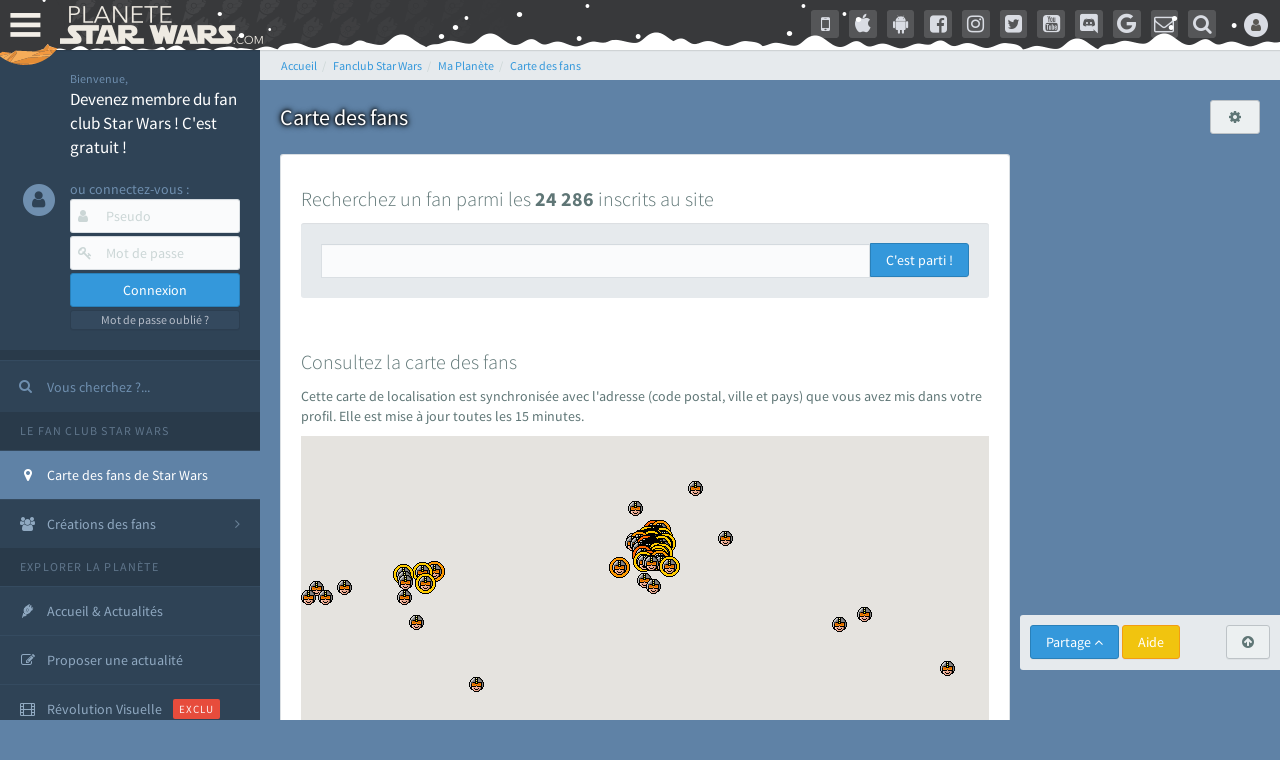

--- FILE ---
content_type: text/html; charset=utf-8
request_url: https://www.google.com/recaptcha/api2/aframe
body_size: 266
content:
<!DOCTYPE HTML><html><head><meta http-equiv="content-type" content="text/html; charset=UTF-8"></head><body><script nonce="9CDNMLapDIsSbT1izEA8pw">/** Anti-fraud and anti-abuse applications only. See google.com/recaptcha */ try{var clients={'sodar':'https://pagead2.googlesyndication.com/pagead/sodar?'};window.addEventListener("message",function(a){try{if(a.source===window.parent){var b=JSON.parse(a.data);var c=clients[b['id']];if(c){var d=document.createElement('img');d.src=c+b['params']+'&rc='+(localStorage.getItem("rc::a")?sessionStorage.getItem("rc::b"):"");window.document.body.appendChild(d);sessionStorage.setItem("rc::e",parseInt(sessionStorage.getItem("rc::e")||0)+1);localStorage.setItem("rc::h",'1768976068313');}}}catch(b){}});window.parent.postMessage("_grecaptcha_ready", "*");}catch(b){}</script></body></html>

--- FILE ---
content_type: application/javascript
request_url: https://cdn-lib.planete-starwars.com/assets/pswminify/pswtypeahead-26012107.js
body_size: 2163
content:
$(document).ready(function(){var substringMatcher=function(strs){return function findMatches(q,cb){var matches,substrRegex;matches=[];substrRegex=new RegExp(q,'i');$.each(strs,function(i,str){if(substrRegex.test(str)){matches.push({value:str})}});cb(matches)}};var mainsearchquery=["han solo","empire contre attaque","disney","r2 d2","lego","retour du jedi","anakinweb","dark vador","clone wars","luke","jeux","george lucas","rogue one","attaque des clones","jouets","menace fantome","exposition","evenements","leia","anakin skywalker","les derniers jedi","revanche des sith","nouvel espoir","kylo ren","bb 8","c3po","star wars","jedi","star","anakin","reveil de la force","rt tt quot nvopzp and 1 1 or","wars","1 nvopzp and 1 1 or","figurine","le reveil de la force","sith","fan made","episode 6","episode 7","pr logie","Top 3 des personnages les plus fort","episode 2","roman","gt lt img src z onerror alert 1 gt","mod liste","ch tar wars fg5cks2hmi5q jsp","episode 4","rebel","p a a a re quot nvopzp and 1 1 or","episode 1","bad patch","c cit personnage quot","episode 3","jeu vid o quot","je suis ton p re","pop star wars","plan te jubillar","lt img src z onerror alert 1 gt","episode 5","fm whatsapp","v hicules","couverture","vi quot","jeu vid o 41f6b7y47cj5 nvopzp and 1 1 or nvopzp and 1 1 or","mod apk order by 1 mhph","git head","episode 9","rt tt quot","c cit personnage","jeu vid o 1 quot nvopzp and 1 1 or","episode 8","at act rlaktg","cht ar wars nvopzp and 1 1 or nvopzp and 1 1 or","star wars the old republic","at act order by 1 cvar","y wing btl b","1 4 fd p tower","qu rahn","bb 8 feed nvopzp and 1 1 or","le jdr d anakinweb","s paratistes","film","Dob et Del Moomo","OTT platform","the black series","gt lt a gt lt details open ontoggle confirm 1 gt","cal castis","al 1 quot","star wars 7","le livre de boba fett","p a a a re quot","star wa recap","ore quot","bd quot","han solo 942","at st nvopzp and 1 1 or","r2 d2 feed","star wars x","jeu vid o 41f6b7y47cj5 jsp","log quot","rt tt   quot","a k lemando","l re de la r publique","r2 d2 order by 1 pgjn","y wong","le mans","i know","ken lower","war of the bounty hunter","fan fiction","e wing","The wisper","les blogs","gt lt a gt lt img src z onerror alert 1 gt","la force est puissante","c cit personnage nvopzp and 1 1 or","une nouvelle haube","ge quot","cr ature for t","cr er compte fan","adi gallia","al and 2 3 8 6 8 and bn2f bn2f quot","s ries","gb whatsapp","nom de planete nvopzp and 1 1 or","g n ral draven","maz kanata","the star wars","pog soup","cb tt quot nvopzp and 1 1 or","jeu vid o 41f6b7y47cj5 jsp nvopzp and 1 1 or","amp 313 e ravageur nvopzp and 1 1 or nvopzp and 1 1 or","han solo 937","'nvOpzp; AND 1=1 OR","la genese des","Zak elle","at act order by 1 gtkw","r2 d2 order by 6 nvopzp and 1 1 or","arc alpha","mod apk order by 1 itrj","ch tar wars rlp7k","x wing","dark","1 4 fd p tower nvopzp and 1 1 or","jeu vid o 41f6b7y47cj5 nvopzp and 1 1 or","os favelas","r2 d2 order by 6","tie interceptor","battle","la force","port","jar jar bink","tr tt","fa mtoxo","gt lt a gt lt body onpageshow confirm 1 gt","ray palpatine","5 frere","la prison","obi wan bande annonce","han solobbFY7sEu","sorties","de star war","le r veil de la force","si ge de mandalore","arm clone","mos eisley","mr sith","c cit personnage wcgfyy","premier","solo","la qu te des jedi","r2 d2 order by 1 oreo","co te nvopzp and 1 1 or","jeu vid o 41f6b7y47cj5","ch tar wars quot","r2 d2 order by 1","gro nhfx42ptk6rk","mod nvopzp and 1 1 or","de l univers","bd 1c6f4rc2g7bb jsp","Dok ondar","ch tar wars","cra quot","la cabane d obi wan","l orage","r2 d2 order by 1 tvpa","m smiley","ben solo rey","nom de planete","age han solo pisode 4","han solo and 2 3 8 6 8 and wkvk wkvk","N 1 star","han solouSaC2MRV","lt h1 gt test lt h1 gt","la saga","ch tarwars","fa 1 quot","The mandalorian","at act order by 1 rqyn","celebration","star wars 1 quot","han solo 862","sous","at act h3hjvre6eo8s jsp nvopzp and 1 1 or","tim rose","bon cathan","lt img src z onerror alert 1 gt nvopzp and 1 1 or","r2 d2 order by 1 cqva","41 st elite nvopzp and 1 1 or","man alor","cr er un article","fan film","3 me soeur","rt tt nvopzp and 1 1 or nvopzp and 1 1 or","deux","les aventures","Plo koon","obi wan kenobi","des vessau","pre vizla","kotor","X wing jeu","mon pseudo","wat tambor","r sum star wars","rebels","dernier","figurine luc","fa tauzqkkxqzh1 jsp","l empire des t n bres nvopzp and 1 1 or","the acolyre","les d c rvel s","Livre Ben solo","nom de planete order by 9","r2 d2 order by 4614","dark ren","son sabre","cr er compte fan nvopzp and 1 1 or","force fx","S inscrir","fans","Tie stricte","mt mt nvopzp and 1 1 or","esp ce yoda nvopzp and 1 1 or","anakinweb and 2 3 8 6 8 and a1yy a1yy","the clone wars","remi","annonce","yoda","c cit personnage and 27 27","les archives","de star war nvopzp and 1 1 or","luc skywalker","lt img src 1 onerror amp x61 amp x6c amp x65 amp x72 amp x74 1 gt","la l gende des jedi","les clones","r2 d2 and 9762 9762 and","fa quot","cb tt quot","r2 d2 order by 1 dmre","tie defender","jeu star wars","t l charger"," rx24","amp 313 e ravageur nvopzp and 1 1 or","Mes option","Zed Orrelios","tie aggressor","uvell or","aq vetina","the star wars nvopzp and 1 1 or","une planete","pop r2 b1 nvopzp and 1 1 or","jek porkins","g chis","plan tes de rogue one","at act msnorc","CT 27 5555","lt img src z onerror alert 1 gt oylfau nvopzp and 1 1 or","Tie bombardier","the force unleashed","r2 d2 and 9762 9762 avsw","do quot","clone","mandalorian","ka dedus","bd wcu9o","seb 1995","nar hekka","youtube mp3","pr logie nvopzp and 1 1 or","a b c d e f g h i j k l m n o p q r s t u v w x y z nvopzp and 1 1 or nvopzp and 1 1 or nvopzp and 1 1 or","rt tt e7xvp1sf83fl","g n ration star wars","x wing 1 18","walker","ken rtrim","legacy","sly more",""];$('.PSWsearchHelp').typeahead({hint:!0,highlight:!0,minLength:1},{name:'mainsearchquery',displayKey:'value',source:substringMatcher(mainsearchquery)})})

--- FILE ---
content_type: text/xml
request_url: https://www.planete-starwars.com/services/fans/listdata.xml
body_size: 14724
content:
<?xml version="1.0" encoding="UTF-8"?>
<markers><marker lat="48.8799" lng="2.76584" count="5"><![CDATA[<b><a href='anakin-f2.html'>Anakin</a></b><br>77700 CHESSY France<br><br><b><a href='mouleu-f5839.html'>mouleu</a></b><br>77700 CHESSY France<br><br><b><a href='pswdroidtest24-f25340.html'>Pswdroidtest24</a></b><br>77700 CHESSY France<br><br><b><a href='pswdroidtest25-f25343.html'>Pswdroidtest25</a></b><br>77700 CHESSY France<br><br><b><a href='militaryjonh-f26222.html'>MilitaryJonh</a></b><br>77700 CHESSY France<br><br>]]></marker><marker lat="50.7178" lng="3.16149" count="1"><![CDATA[<b><a href='dark_binks-f47.html'>dark_binks</a></b><br>59200 TOURCOING France<br><br>]]></marker><marker lat="48.8549" lng="2.25533" count="4"><![CDATA[<b><a href='starseb-f79.html'>starseb</a></b><br>02200 SOISSONS FRANCE<br><br><b><a href='darthcrazy-f26449.html'>DarthCrazy</a></b><br>75016 PARIS France<br><br><b><a href='wwarteekxy-f26493.html'>WWArteekxy</a></b><br>75016 PARIS France<br><br><b><a href='jacen-f26786.html'>Jacen</a></b><br>75016 PARIS France<br><br>]]></marker><marker lat="43.6378" lng="3.91646" count="3"><![CDATA[<b><a href='waren-f129.html'>waren</a></b><br>34170 CASTELNAU LE LEZ France<br><br><b><a href='arcnull-f16965.html'>ArcNull</a></b><br>34170 France<br><br><b><a href='cadesolo-f18455.html'>cadesolo</a></b><br>34170 France<br><br>]]></marker><marker lat="43.7418" lng="1.37138" count="1"><![CDATA[<b><a href='jazzone-f417.html'>Jazzone</a></b><br>31790 ST JORY France<br><br>]]></marker><marker lat="43.2075" lng="0.0964869" count="1"><![CDATA[<b><a href='mace-f1326.html'>Mace</a></b><br>65430 SOUES France<br><br>]]></marker><marker lat="48.6718" lng="2.12505" count="1"><![CDATA[<b><a href='asmodeus-f1329.html'>Asmodeus</a></b><br>91400 GOMETZ LA VILLE France<br><br>]]></marker><marker lat="48.7157" lng="-3.98054" count="1"><![CDATA[<b><a href='test23-f1541.html'>test23</a></b><br>29680 ROSCOFF France<br><br>]]></marker><marker lat="43.3975" lng="1.90915" count="1"><![CDATA[<b><a href='tinou-f1613.html'>Tinou</a></b><br>00000 VIDE France<br><br>]]></marker><marker lat="50.7123" lng="3.83011" count="1"><![CDATA[<b><a href='padme111-f1680.html'>Padme111</a></b><br>7860 LESSINES Belgique<br><br>]]></marker><marker lat="48.8974" lng="2.25381" count="1"><![CDATA[<b><a href='kaarde-f1694.html'>Kaarde</a></b><br>92400 COURBEVOIE France<br><br>]]></marker><marker lat="43.2958" lng="-0.368567" count="4"><![CDATA[<b><a href='joruus29-f1749.html'>Joruus29</a></b><br>64000 PAU France<br><br><b><a href='007wars-f25531.html'>007wars</a></b><br>64400 PAU France<br><br><b><a href='nesleo-f25933.html'>NesLeo</a></b><br>64000 PAU France<br><br><b><a href='jhullen-f25872.html'>Jhullen</a></b><br>64000 PAU France<br><br>]]></marker><marker lat="44.8538" lng="0.483392" count="2"><![CDATA[<b><a href='marajade24-f2863.html'>marajade24</a></b><br>24100 BERGERAC France<br><br><b><a href='padawan24-f20257.html'>padawan24</a></b><br>24100 BERGERAC France<br><br>]]></marker><marker lat="-20.3706" lng="57.5611" count="2"><![CDATA[<b><a href='kardass-f3224.html'>Kardass</a></b><br>99999 CORUSCANT France<br><br><b><a href='paolohurley-f25395.html'>PaoloHurley</a></b><br>36006 08190 France<br><br>]]></marker><marker lat="45.9851" lng="4.75676" count="1"><![CDATA[<b><a href='obi-wan7-f3326.html'>OBI-WAN7</a></b><br>01480 JASSANS RIOTTIER France<br><br>]]></marker><marker lat="50.3568" lng="3.51243" count="1"><![CDATA[<b><a href='luke-ackabah-f3359.html'>luke-ackabah</a></b><br>59300 VALENCIENNES France<br><br>]]></marker><marker lat="50.652" lng="1.70117" count="1"><![CDATA[<b><a href='skarn-f3371.html'>Skarn</a></b><br>62830 CARLY France<br><br>]]></marker><marker lat="48.5668" lng="2.43444" count="3"><![CDATA[<b><a href='mon-mothma-f3372.html'>Mon-Mothma</a></b><br>91540 MENNECY France<br><br><b><a href='xin4rius-f22893.html'>Xin4rius</a></b><br>91540 MENNECY France<br><br><b><a href='skyscreed-f23309.html'>Skyscreed</a></b><br>91540 MENNECY France<br><br>]]></marker><marker lat="48.6242" lng="2.44588" count="2"><![CDATA[<b><a href='boba-fett7-f40.html'>boba.fett7</a></b><br>91000 EVRY France<br><br><b><a href='padmeia-f3408.html'>Padmeia</a></b><br>91000 EVRY France<br><br>]]></marker><marker lat="47.39" lng="0.688927" count="14"><![CDATA[<b><a href='remeyodi-f4968.html'>Remeyodi</a></b><br>37000 TOURS France<br><br><b><a href='justfree-f25311.html'>justfree</a></b><br>37200 TOURS France<br><br><b><a href='arisoyloduer-f25613.html'>ArisoyLoduer</a></b><br>37000 TOURS France<br><br><b><a href='arisoyloduns-f25616.html'>ARISOYLODUNS</a></b><br>37000 TOURS France<br><br><b><a href='francois-f25738.html'>Francois</a></b><br>37000 TOURS France<br><br><b><a href='yodam-f25895.html'>Yodam</a></b><br>37000 TOURS France<br><br><b><a href='ferrovipathe-f26752.html'>ferrovipathe</a></b><br>37000 TOURS France<br><br><b><a href='brasco-f26842.html'>Brasco</a></b><br>37000 TOURS France<br><br><b><a href='twoseul-f26863.html'>Twoseul</a></b><br>37000 TOURS France<br><br><b><a href='olivcj37-f27016.html'>Olivcj37</a></b><br>37000 TOURS France<br><br><b><a href='keryan-f27080.html'>keryan</a></b><br>37200 TOURS France<br><br><b><a href='paulmendez-f27151.html'>PaulMendez</a></b><br>37100 TOURS France<br><br><b><a href='keryan7-f27205.html'>keryan7</a></b><br>37200 TOURS France<br><br><b><a href='loicliam-f30179.html'>LoicLiam</a></b><br>34000 TOURS France<br><br>]]></marker><marker lat="43.0987" lng="5.82986" count="1"><![CDATA[<b><a href='sidiouspalpatin-f3753.html'>SidiousPalpatin</a></b><br>83140 SIX FOURS LES PLAGES France<br><br>]]></marker><marker lat="48.9138" lng="2.28805" count="1"><![CDATA[<b><a href='angesolo-f3977.html'>AngeSolo</a></b><br>92600 ASNIERES SUR SEINE France<br><br>]]></marker><marker lat="48.8567" lng="2.35146" count="98"><![CDATA[<b><a href='padme-antilles-f4013.html'>Padme.Antilles</a></b><br>69006 CANTINA DE MOS EISLEY Tatooine<br><br><b><a href='algerix_the_one-f17309.html'>Algerix_the_one</a></b><br>22000 LALA Gaule<br><br><b><a href='sylarh-f23146.html'>SYLARH</a></b><br>66606 KASHYYYK Cookiewookie<br><br><b><a href='anquietas-f23301.html'>Anquietas</a></b><br>57890 MOSESLEY Tattoine<br><br><b><a href='charleskaan-f23980.html'>Charleskaan</a></b><br>75000 PARIS France<br><br><b><a href='blackiyto-f25407.html'>blackiyto</a></b><br>16000 PARIS France<br><br><b><a href='tascant-f25540.html'>Tascant</a></b><br>7500 » PARIS France<br><br><b><a href='mathilde-f25541.html'>Mathilde</a></b><br>75 PARIS France<br><br><b><a href='ilana-f25547.html'>ilana</a></b><br>34220 PARIS France<br><br><b><a href='guiltyspark-f26198.html'>GuiltySpark</a></b><br>75 PARIS France<br><br><b><a href='zuri-f25588.html'>Zuri</a></b><br>75000 PARIS France<br><br><b><a href='zafirkalvin-f25617.html'>zafirkalvin</a></b><br>34080 PARIS France<br><br><b><a href='katychouli-f25621.html'>katychouli</a></b><br>13300 PARIS France<br><br><b><a href='cheetabahi1-f25690.html'>cheetabahi1</a></b><br>75000 PARIS France<br><br><b><a href='thismaniscrazy-f25736.html'>ThisManIsCrazy</a></b><br>73200 PARIS France<br><br><b><a href='cine-f25754.html'>cine</a></b><br>75000 PARIS France<br><br><b><a href='olivie05-f25778.html'>Olivie05</a></b><br>75001 PARIS France<br><br><b><a href='small_yoda-f25785.html'>Small_yoda</a></b><br>75001 PARIS France<br><br><b><a href='thomexgame-f25794.html'>ThomExGame</a></b><br>2418 PARIS France<br><br><b><a href='resistance-f25808.html'>resistance</a></b><br>4456 PARIS France<br><br><b><a href='resistans-f25817.html'>resistans</a></b><br>4456 PARIS France<br><br><b><a href='lodee42-f25833.html'>lodee42</a></b><br>75010 PARIS France<br><br><b><a href='yveguitare-f25892.html'>Yveguitare</a></b><br>52000 PARIS France<br><br><b><a href='starwarsnews-f25962.html'>StarWarsNews</a></b><br>7500 PARI France<br><br><b><a href='eeridani-f26054.html'>eEridani</a></b><br>75010 PARIS France<br><br><b><a href='lemageobscur-f26114.html'>Lemageobscur</a></b><br>75003 PARIS France<br><br><b><a href='jimmy_b-f26143.html'>Jimmy_b</a></b><br>75001 PARIS France<br><br><b><a href='wampa13-f26446.html'>Wampa13</a></b><br>75 PARIS France<br><br><b><a href='ronnielopez-f30130.html'>RonnieLopez</a></b><br>92037 LA JOLLA Brunei darussalam<br><br><b><a href='commandantcool-f26552.html'>commandantcool</a></b><br>75001 PARIS France<br><br><b><a href='jeanrouille-f26566.html'>jeanrouille</a></b><br>952000 PARIS France<br><br><b><a href='bon1410-f26610.html'>bon1410</a></b><br>75000 PARIS France<br><br><b><a href='lordtakerz-f26630.html'>LordTaKerZ</a></b><br>75200 PARIS France<br><br><b><a href='arielle16-f26640.html'>Arielle16</a></b><br>75004 PARIS France<br><br><b><a href='langhua-f26647.html'>langhua</a></b><br>75001 PARIS France<br><br><b><a href='moviesworld77-f26668.html'>moviesworld77</a></b><br>75001 PARIS France<br><br><b><a href='xapk-f26685.html'>xapk</a></b><br>90001 PARIS France<br><br><b><a href='rayan008-f26695.html'>rayan008</a></b><br>35005 PARIS France<br><br><b><a href='hidomy-f26697.html'>Hidomy</a></b><br>75000 PARIS France<br><br><b><a href='revan75-f26704.html'>Revan75</a></b><br>75013 75013 - PARIS 13 France<br><br><b><a href='carri-f26741.html'>carri</a></b><br>75003 PARIS France<br><br><b><a href='walidd-f26777.html'>walidd</a></b><br>75000 PARIS France<br><br><b><a href='ahsokasw-f26794.html'>AhsokaSW</a></b><br>75000 PARIS France<br><br><b><a href='walihn-f26834.html'>walihn</a></b><br>16000 PARIS France<br><br><b><a href='stefstef75-f26847.html'>Stefstef75</a></b><br>75001 PARIS France<br><br><b><a href='theofol-f26848.html'>theofol</a></b><br>75 PARIS France<br><br><b><a href='arslanm546-f26894.html'>arslanm546</a></b><br>10001 PARIS France<br><br><b><a href='ombrenoire-f26915.html'>Ombrenoire</a></b><br>75000 PARIS France<br><br><b><a href='lma_eau-f27014.html'>Lma_eau</a></b><br>2993 PARIS France<br><br><b><a href='titouan_le_bg-f27075.html'>titouan_le_bg</a></b><br>67000 PARIS France<br><br><b><a href='nokebi-f27089.html'>Nokebi</a></b><br>75000 PARIS France<br><br><b><a href='teddy_isj-f27121.html'>teddy_isj</a></b><br>75000 PARIS France<br><br><b><a href='sg_a_weir-f27124.html'>SG_A_Weir</a></b><br>75000 PARIS France<br><br><b><a href='fodell-f27149.html'>fodell</a></b><br>4100598 PARIS France<br><br><b><a href='gjack-f30648.html'>Gjack</a></b><br>76026 ANDANA Polynesie francaise<br><br><b><a href='dark_stranger-f27409.html'>dark_stranger</a></b><br>matricule 501 MOS ESPA France<br><br><b><a href='troofel-f27481.html'>troofel</a></b><br>345345345 PARIS France<br><br><b><a href='hertrixfaul-f27644.html'>hertrixfaul</a></b><br>12321 LOWER LEVEL NEW YORK, NY, USA France<br><br><b><a href='wadoichimonji-f27722.html'>WadoIchimonji</a></b><br>ZERTYUIOP NIORT France<br><br><b><a href='repayprofess-f31059.html'>repayprofess</a></b><br>10001 UNITED KINGDOM Greenland<br><br><b><a href='gaell2009-f27946.html'>Gaell2009</a></b><br>66300 THUIR (66300) France<br><br><b><a href='bris23-f31048.html'>Bris23</a></b><br>10022 NY Brunei darussalam<br><br><b><a href='lehowi-f30808.html'>lehowi</a></b><br>21434 KORNELLA Autriche<br><br><b><a href='sumnes-f31035.html'>sumnes</a></b><br>003421 CHISN Belarus<br><br><b><a href='basilepatel4-f31028.html'>BasilePatel4</a></b><br>03038 KERAD Pologne<br><br><b><a href='freeddawg-f28672.html'>FREEDDAWG</a></b><br>55001 IOWA France<br><br><b><a href='soommoe-f31109.html'>soommoe</a></b><br>34234 1221 32423<br><br><b><a href='makto-f31089.html'>makto</a></b><br>10001 NEW YORK Iles mineures eloignees des etats-unis<br><br><b><a href='nogymk-f31193.html'>nogymk</a></b><br>10001 FLORIDA Samoa americaines<br><br><b><a href='diabedon-f30285.html'>diabedon</a></b><br>dvs DSV Bangladesh<br><br><b><a href='fox870621345-f30289.html'>Fox870621345</a></b><br>7600 PERUWELZ Belguique<br><br><b><a href='rickeyatts-f30292.html'>Rickeyatts</a></b><br>1105 WASINGHTON Usa<br><br><b><a href='tanya55-f31000.html'>tanya55</a></b><br>56743 OLUYT Bresil<br><br><b><a href='pauloronald-f31002.html'>pauloronald</a></b><br>22032 VA Arabie saoudite<br><br><b><a href='kansobia-f31010.html'>kansobia</a></b><br>45445445 33F3 3f3<br><br><b><a href='reatrolls-f30799.html'>reatrolls</a></b><br>60411 CHICAGO Royaume-uni<br><br><b><a href='guywatsica-f30906.html'>guywatsica</a></b><br>09764 NEWYORK Australie<br><br><b><a href='goorynel-f30638.html'>Goorynel</a></b><br>60200 DEVEB Comores<br><br><b><a href='gleanrecruit-f30909.html'>gleanrecruit</a></b><br>99502 ANCHORAGE Singapour<br><br><b><a href='youtubevanced-f30790.html'>youtubevanced</a></b><br>40003 MUMBAI I am manvi<br><br><b><a href='rizmead-f30886.html'>rizmead</a></b><br>23834 VIRGINIA(VA) Iles vierges des etats-unis<br><br><b><a href='seraphina-f30964.html'>Seraphina</a></b><br>81137 IGNACIO Australie<br><br><b><a href='jonasen-f30798.html'>Jonasen</a></b><br>01001 LONDON Wallis et futuna<br><br><b><a href='lauta-f30872.html'>LauTa</a></b><br>92160 ANTONY Feance<br><br><b><a href='hannahwalters90-f29663.html'>hannahwalters90</a></b><br>9022 SAINT LEONARDS France<br><br><b><a href='bowensass-f30916.html'>Bowensass</a></b><br>190725 KAMPALA Ouganda<br><br><b><a href='garisen-f30918.html'>garisen</a></b><br>27006 DUCK Polynesie francaise<br><br><b><a href='liseyah198-f30919.html'>liseyah198</a></b><br>37183 SOADA Fasd<br><br><b><a href='mete234-f30202.html'>mete234</a></b><br>71000 SELECT A CITY... Guyane francaise<br><br><b><a href='rlguk-f30203.html'>rlguk</a></b><br>WC2E 7LB LONDON Iles vierges britanniques<br><br><b><a href='adamcaren-f30900.html'>adamcaren</a></b><br>11215 LOLNDON Lolndon<br><br><b><a href='caylanicolasmd-f30121.html'>CaylaNicolasMD</a></b><br>22381 PEARLFURT Antilles neerlandaises<br><br><b><a href='murkychar-f30842.html'>murkychar</a></b><br>04239 JAY Republique-unie de tanzanie<br><br><b><a href='henry23-f30471.html'>henry23</a></b><br>nghtrmnh NYHTMYT Nyhtmh<br><br><b><a href='monitortroup-f30938.html'>monitortroup</a></b><br>10001 NEW YORK Guinee-bissau<br><br><b><a href='sprunki-f30828.html'>sprunki</a></b><br>fh BNDB Xcnb<br><br><b><a href='leopnee-f30649.html'>leopnee</a></b><br>98802 WASHINGTON Brunei darussalam<br><br><b><a href='donnynienow-f30474.html'>DonnyNienow</a></b><br>71PPP3m NEW YORK Samoa americaines<br><br>]]></marker><marker lat="50.6626" lng="3.14274" count="1"><![CDATA[<b><a href='darkobiwan-f4916.html'>darkobiwan</a></b><br>59491 VILLENEUVE D\'ASCQ France<br><br>]]></marker><marker lat="47.1822" lng="-0.663074" count="1"><![CDATA[<b><a href='hypertonyk-f5236.html'>hypertonyk</a></b><br>49120 COSSE D ANJOU (49120) France<br><br>]]></marker><marker lat="49.3742" lng="2.45886" count="1"><![CDATA[<b><a href='darkolive-f5284.html'>darkolive</a></b><br>60840 BREUIL-LE-SEC France<br><br>]]></marker><marker lat="45.2673" lng="6.36989" count="2"><![CDATA[<b><a href='yosai-f5466.html'>yosai</a></b><br>73300 ST JEAN DE MAURIENNE France<br><br><b><a href='darkfrench66-f25549.html'>DARKFRENCH66</a></b><br>73300 SAINT JEAN DE MAURIENNE France<br><br>]]></marker><marker lat="48.8282" lng="2.5422" count="1"><![CDATA[<b><a href='obiwan-f6020.html'>OBIWAN</a></b><br>94350 VILLIERS SUR MARNE France<br><br>]]></marker><marker lat="48.8352" lng="2.47182" count="1"><![CDATA[<b><a href='mika-f6292.html'>mika</a></b><br>94130 NOGENT-SUR-MARNE France<br><br>]]></marker><marker lat="48.842" lng="2.40854" count="5"><![CDATA[<b><a href='natpfan-f6434.html'>natpfan</a></b><br>75012 PARIS France<br><br><b><a href='goulack-f18727.html'>Goulack</a></b><br>75012 PARIS France<br><br><b><a href='jyp70-f25725.html'>JYP70</a></b><br>75012 PARIS France<br><br><b><a href='nuagedhiver-f25758.html'>Nuagedhiver</a></b><br>75012 PARIS France<br><br><b><a href='mathias18french-f26148.html'>Mathias18french</a></b><br>75012 PARIS France<br><br>]]></marker><marker lat="49.9594" lng="4.92617" count="1"><![CDATA[<b><a href='obi-f6884.html'>Obi</a></b><br>22 DINAN France<br><br>]]></marker><marker lat="44.8231" lng="-0.565617" count="1"><![CDATA[<b><a href='tennobi-f7257.html'>tennobi</a></b><br>33800 BORDEAUX France<br><br>]]></marker><marker lat="48.8601" lng="2.4415" count="1"><![CDATA[<b><a href='darkjointhesith-f7436.html'>darkjointhesith</a></b><br>93100 MONTREUIL France<br><br>]]></marker><marker lat="48.2958" lng="2.20112" count="1"><![CDATA[<b><a href='manuleboss-f7550.html'>manuleboss</a></b><br>45300 SERMAISES France<br><br>]]></marker><marker lat="48.8761" lng="2.29" count="2"><![CDATA[<b><a href='darthlucas-f7815.html'>darthlucas</a></b><br>75017 PARIS France<br><br><b><a href='lebaron-f26240.html'>LeBaron</a></b><br>75017 PARIS France<br><br>]]></marker><marker lat="47.3265" lng="5.04514" count="1"><![CDATA[<b><a href='tyrannus-f7837.html'>tyrannus</a></b><br>21000 DIJON France<br><br>]]></marker><marker lat="48.9477" lng="2.70368" count="1"><![CDATA[<b><a href='anakinskywalker-f7973.html'>anakinskywalker</a></b><br>77410 CLAYE SOUILLY France<br><br>]]></marker><marker lat="43.6045" lng="1.44425" count="14"><![CDATA[<b><a href='rabbiwan-f8698.html'>rabbiwan</a></b><br>31300 TOULOUSE France<br><br><b><a href='nicolashure-f20075.html'>nicolashure</a></b><br>31500 TOULOUSE France<br><br><b><a href='twen-f20747.html'>Twen</a></b><br>31000 TOULOUSE France<br><br><b><a href='taranakin-f24597.html'>Taranakin</a></b><br>31400 TOULOUSE France<br><br><b><a href='thequigon31-f25556.html'>thequigon31</a></b><br>31400 TOULOUSE France<br><br><b><a href='gobe-f26180.html'>Gobe</a></b><br>31000 TOULOUSE France<br><br><b><a href='loskywalker-f25844.html'>Loskywalker</a></b><br>31000 TOULOUSE France<br><br><b><a href='exak-f25963.html'>Exak</a></b><br>31270 TOULOUSE France<br><br><b><a href='gasca-f26004.html'>Gasca</a></b><br>31100 TOULOUSE France<br><br><b><a href='sofy-f26386.html'>Sofy</a></b><br>31200 TOULOUSE France<br><br><b><a href='esbroufeur-f26419.html'>esbroufeur</a></b><br>31200 TOULOUSE France<br><br><b><a href='speedmaster-f26479.html'>Speedmaster</a></b><br>31400 TOULOUSE France<br><br><b><a href='endorlightsaber-f27031.html'>EndorLightsaber</a></b><br>31000 TOULOUSE France<br><br><b><a href='sacharts-f27079.html'>SachArts</a></b><br>31000 TOULOUSE France<br><br>]]></marker><marker lat="59.3251" lng="18.0711" count="1"><![CDATA[<b><a href='xeniamnleo-f11504.html'>xeniamnleo</a></b><br>10316 STOCKHOLM Suède<br><br>]]></marker><marker lat="43.5595" lng="4.08173" count="1"><![CDATA[<b><a href='darkalain-f12351.html'>darkalain</a></b><br>34280 LA GRANDE-MOTTE France<br><br>]]></marker><marker lat="47.238" lng="6.02432" count="3"><![CDATA[<b><a href='darkgnac-f12646.html'>Darkgnac</a></b><br>25000 BESANÇON France<br><br><b><a href='lawal-f13178.html'>lawal</a></b><br>25000 BESANÇON France<br><br><b><a href='ordo-f22092.html'>Ordo</a></b><br>25000 BESANçON France<br><br>]]></marker><marker lat="48.8018" lng="2.42138" count="17"><![CDATA[<b><a href='k2000-f12655.html'>k2000</a></b><br>94140 ALFORTVILLE France<br><br><b><a href='mcgiver-f12656.html'>mcgiver</a></b><br>94140 ALFORTVILLE France<br><br><b><a href='head_hunter-f13711.html'>head_hunter</a></b><br>94140 CORUSCANT France<br><br><b><a href='hunter_philmen-f13712.html'>hunter_philmen</a></b><br>94140 CORUSCANT France<br><br><b><a href='ef-emer-f14741.html'>Ef-Emer</a></b><br>94140 ALFORTVILLE France<br><br><b><a href='aze-f17398.html'>aze</a></b><br>94140 France<br><br><b><a href='aka_goku-f20807.html'>Aka_Goku</a></b><br>94140 ALFORTVILLE France<br><br><b><a href='dragone-f20496.html'>dragone</a></b><br>94140 ALFORTVILLE France<br><br><b><a href='dragone99-f20497.html'>dragone99</a></b><br>94140 ALFORTVILLE France<br><br><b><a href='aleia-f21735.html'>Aleia</a></b><br>94140 ALFORTVILLE France<br><br><b><a href='inarishrine-f22068.html'>inarishrine</a></b><br>94140 ALFORTVILLE France<br><br><b><a href='valentine788-f22394.html'>valentine788</a></b><br>94140 ALFORTVILLE France<br><br><b><a href='ewoke_94-f22726.html'>Ewoke_94</a></b><br>94140 ALFORTVILLE France<br><br><b><a href='anthony2004-f22928.html'>Anthony2004</a></b><br>94140 ALFORTVILLE France<br><br><b><a href='sly-f23564.html'>sly</a></b><br>94140 ALFORTVILLE France<br><br><b><a href='yank_elam-f23936.html'>Yank_Elam</a></b><br>94140 ALFORTVILLE France<br><br><b><a href='fraca-f24621.html'>fraca</a></b><br>94140 ALFORTVILLE France<br><br>]]></marker><marker lat="49.6277" lng="1.86975" count="1"><![CDATA[<b><a href='krisdevil-f15149.html'>Krisdevil</a></b><br>60210 HAUTBOS France<br><br>]]></marker><marker lat="48.921" lng="2.24864" count="1"><![CDATA[<b><a href='c3po75-f16688.html'>c3po75</a></b><br>92700 COLOMBES France<br><br>]]></marker><marker lat="47.9041" lng="1.93798" count="1"><![CDATA[<b><a href='sawaki-f17051.html'>sawaki</a></b><br>45800 ST JEAN DE BRAYE France<br><br>]]></marker><marker lat="47.238" lng="6.02436" count="5"><![CDATA[<b><a href='dark-spencer-f18040.html'>Dark-Spencer</a></b><br>25000 BESANçON France<br><br><b><a href='polo77_tds-f25416.html'>polo77_TDS</a></b><br>25000 BESANçON France<br><br><b><a href='darktouffus-f26461.html'>Darktouffus</a></b><br>25000 BESANçON France<br><br><b><a href='tricheulieu-f26889.html'>Tricheulieu</a></b><br>25000 BESANCON France<br><br><b><a href='spla-f26993.html'>Spla</a></b><br>25000 BESANçON France<br><br>]]></marker><marker lat="46.7148" lng="2.46448" count="38"><![CDATA[<b><a href='huor-f3997.html'>Huor</a></b><br>01001 ABRACADABRA-VILLE France<br><br><b><a href='aynor-f6268.html'>Aynor</a></b><br>68000 RYLOTH France<br><br><b><a href='fandemalefoy-f16768.html'>FanDeMalefoy</a></b><br>34000 EURYN France<br><br><b><a href='skaiewoualkeur-f18645.html'>Skaiewoualkeur</a></b><br>00000 AZEROTH France<br><br><b><a href='zeldazonk-f18795.html'>zeldaZonk</a></b><br>33510 ANDERSON-LES-BAINS France<br><br><b><a href='grindrpc-f28277.html'>Grindrpc</a></b><br>32021 MUMBAI France<br><br><b><a href='saiiko-f27373.html'>Saiiko</a></b><br>55000 ARCHIPEL DE WAWAATT France<br><br><b><a href='zandrak-f27322.html'>Zandrak</a></b><br>8oojui OLKIII France<br><br><b><a href='toyige3568-f27428.html'>toyige3568</a></b><br>19921 HARYW France<br><br><b><a href='rocky7788-f27538.html'>rocky7788</a></b><br>741194 KRISHNANAGAR France<br><br><b><a href='vishl99-f27556.html'>vishl99</a></b><br>740021 KOLKATA France<br><br><b><a href='zigtone-f27560.html'>zigtone</a></b><br>12235 INDIR France<br><br><b><a href='kossmoss-f27576.html'>kossmoss</a></b><br>45896 DHANBAD France<br><br><b><a href='jhonhamrie2-f27679.html'>jhonhamrie2</a></b><br>5255 JHORTOWN France<br><br><b><a href='groot-f27699.html'>groot</a></b><br>50960 BHOTA France<br><br><b><a href='kenyahauck-f27734.html'>KenyaHauck</a></b><br>87192 ALAMO France<br><br><b><a href='bipolleke-f27826.html'>bipolleke</a></b><br>1470 BAISY-THY France<br><br><b><a href='james123aaa-f27847.html'>James123aaa</a></b><br>121214 PARISH France<br><br><b><a href='stantshanno-f31061.html'>stantshanno</a></b><br>01832 HAVERHILL France<br><br><b><a href='alexa-f28076.html'>alexa</a></b><br>99950 USA France<br><br><b><a href='thesiswriting-f28398.html'>ThesisWriting</a></b><br>34003 LONDONDERRY France<br><br><b><a href='maryplante08-f28498.html'>maryplante08</a></b><br>380001 AHMEDABAD France<br><br><b><a href='randolph1-f28525.html'>Randolph1</a></b><br>10001 NORTH HOLLYWOOD France<br><br><b><a href='currentwithshan-f28581.html'>Currentwithshan</a></b><br>261502 LUCKNOW France<br><br><b><a href='alinabella-f28593.html'>alinabella</a></b><br>22400 SANDIEGO France<br><br><b><a href='mahira9871-f28621.html'>mahira9871</a></b><br>122002 GURUGRAM France<br><br><b><a href='bafewor-f28677.html'>bafewor</a></b><br>2475 BURGENLAND France<br><br><b><a href='jenniferbrowns-f28696.html'>jenniferbrowns</a></b><br>78411 CORPUS CHRISTI France<br><br><b><a href='soniyaroy-f28805.html'>Soniyaroy</a></b><br>248001 DEHRADUN France<br><br><b><a href='robertsunseri-f28900.html'>robertsunseri</a></b><br>38000 AHMEDABAD France<br><br><b><a href='ecwthief-f31121.html'>ecwthief</a></b><br>45875 ERROR France<br><br><b><a href='chistorsith-f29369.html'>ChistorSith</a></b><br>00000 KORRIBAN France<br><br><b><a href='ferron-f30857.html'>ferron</a></b><br>01024 AGRA France<br><br><b><a href='faxijo-f30858.html'>Faxijo</a></b><br>40300 PEYREHODA France<br><br><b><a href='wrettany-f29704.html'>Wrettany</a></b><br>27355 ORMSKIRK France<br><br><b><a href='faiz-f29737.html'>Faiz</a></b><br>262406 BAREILLY France<br><br><b><a href='babu-f29817.html'>babu</a></b><br>262406 BAREILLY France<br><br><b><a href='walterchang-f30374.html'>WalterChang</a></b><br>34003 LONDONDERRY France<br><br>]]></marker><marker lat="43.5298" lng="5.44747" count="6"><![CDATA[<b><a href='revanshan-f18688.html'>RevanShan</a></b><br>13100 AIX EN PROVENCE France<br><br><b><a href='prymos-f20498.html'>prymos</a></b><br>13080 AIX EN PROVENCE France<br><br><b><a href='santelious-f25216.html'>Santelious</a></b><br>13100 AIX EN PROVENCE France<br><br><b><a href='dark_gilloux-f25291.html'>Dark_Gilloux</a></b><br>13100 AIX EN PROVENCE France<br><br><b><a href='darthdalaxy-f26485.html'>DarthDalaxy</a></b><br>13100 AIX-EN-PROVENCE France<br><br><b><a href='bobonofx-f27108.html'>bobonofx</a></b><br>13100 AIX-EN-PROVENCE France<br><br>]]></marker><marker lat="48.9613" lng="2.38137" count="1"><![CDATA[<b><a href='franki-f18756.html'>franki</a></b><br>93240 France<br><br>]]></marker><marker lat="48.7188" lng="-0.723369" count="1"><![CDATA[<b><a href='janosolo-f18790.html'>janosolo</a></b><br>61800 SAINT CORNIER DES LANDES France<br><br>]]></marker><marker lat="46.6755" lng="-1.42655" count="1"><![CDATA[<b><a href='charlibibi-f18801.html'>charlibibi</a></b><br>85000 LA ROCHE-SUR-YON France<br><br>]]></marker><marker lat="48.1524" lng="-1.6854" count="1"><![CDATA[<b><a href='galen-marek1-f18945.html'>Galen-marek1</a></b><br>35760 SAINT GRéGOIRE France<br><br>]]></marker><marker lat="45.3986" lng="5.6709" count="1"><![CDATA[<b><a href='galen-starkyler-f19095.html'>galen-starkyler</a></b><br>38960 ST-AUPRE France<br><br>]]></marker><marker lat="48.9671" lng="2.19833" count="1"><![CDATA[<b><a href='brunosg732-f19201.html'>brunosg732</a></b><br>95240 CORMEILLES EN PARISIS France<br><br>]]></marker><marker lat="48.8652" lng="2.50828" count="1"><![CDATA[<b><a href='wolfman_john-f19357.html'>wolfman_john</a></b><br>93360 NEUILLY PLAISANCE France<br><br>]]></marker><marker lat="48.843" lng="2.69739" count="3"><![CDATA[<b><a href='darksix-f19747.html'>Darksix</a></b><br>77600 BUSSY SAINT GEORGES France<br><br><b><a href='toothless-f22200.html'>Toothless</a></b><br>77600 BUSSY-SAINT-GEORGES France<br><br><b><a href='nidaes-f26106.html'>Nidaes</a></b><br>77600 BUSSY ST GEORGES France<br><br>]]></marker><marker lat="43.9637" lng="4.79692" count="4"><![CDATA[<b><a href='guigeek-f19455.html'>guigeek</a></b><br>30400 VILLENEUVE LEZ AVIGNON France<br><br><b><a href='carpio-f27102.html'>carpio</a></b><br>30400 VILLENEUVE LES AVIGNON France<br><br><b><a href='carpio30400-f27103.html'>carpio30400</a></b><br>30400 VILLENEUVE LES AVIGNON France<br><br><b><a href='padawan30-f27405.html'>Padawan30</a></b><br>30400 VILLENEUVE-LèS-AVIGNON France<br><br>]]></marker><marker lat="48.5189" lng="7.67228" count="1"><![CDATA[<b><a href='labrute57-f19930.html'>labrute57</a></b><br>67118 GEISPOLSHEIM France<br><br>]]></marker><marker lat="43.5353" lng="1.2315" count="1"><![CDATA[<b><a href='dinbo-f19814.html'>dinbo</a></b><br>31470 FONSORBES France<br><br>]]></marker><marker lat="48.7024" lng="2.31102" count="1"><![CDATA[<b><a href='chris_ar_breizh-f20201.html'>Chris_ar_Breizh</a></b><br>91380 CHILLY-MAZARIN France<br><br>]]></marker><marker lat="44.7743" lng="-0.348516" count="2"><![CDATA[<b><a href='cyrwars-f20226.html'>cyrwars</a></b><br>33670 CRéON France<br><br><b><a href='clonemaniac33-f21068.html'>CLONEMANIAC33</a></b><br>33670 CRéON France<br><br>]]></marker><marker lat="48.7031" lng="2.33693" count="1"><![CDATA[<b><a href='darkalexjedi-f20238.html'>Darkalexjedi</a></b><br>91420 MORANGIS France<br><br>]]></marker><marker lat="44.9635" lng="4.84755" count="2"><![CDATA[<b><a href='danykyur-f20246.html'>Danykyur</a></b><br>07130 CORNAS France<br><br><b><a href='volafly-f26019.html'>Volafly</a></b><br>07130 CORNAS France<br><br>]]></marker><marker lat="47.7528" lng="7.31238" count="1"><![CDATA[<b><a href='riviose-f20297.html'>Riviose</a></b><br>68200 MULHOUSE France<br><br>]]></marker><marker lat="41.9393" lng="8.72059" count="4"><![CDATA[<b><a href='dominique-f11338.html'>dominique</a></b><br>20090 AJACCIO Corse<br><br><b><a href='pilda-f16455.html'>pilda</a></b><br>20090 AJACCIO France<br><br><b><a href='sonic2a-f20316.html'>sonic2a</a></b><br>20090 AJACCIO France<br><br><b><a href='jean2a-f22940.html'>Jean2a</a></b><br>20090 AJACCIO France<br><br>]]></marker><marker lat="48.7562" lng="3.05794" count="1"><![CDATA[<b><a href='bb8tual-f20590.html'>bb8tual</a></b><br>77120 SAINTS France<br><br>]]></marker><marker lat="50.638" lng="3.37882" count="1"><![CDATA[<b><a href='coeurdelion-f20681.html'>CoeurdeLion</a></b><br>7540 KAIN Belgique<br><br>]]></marker><marker lat="50.2946" lng="5.2955" count="1"><![CDATA[<b><a href='evampir1-f20915.html'>evampir1</a></b><br>5377 HEURE Belgique<br><br>]]></marker><marker lat="50.4233" lng="2.77556" count="1"><![CDATA[<b><a href='wicket_the_ewok-f20934.html'>wicket_the_ewok</a></b><br>62800 LIEVIN France<br><br>]]></marker><marker lat="48.8163" lng="3.01533" count="2"><![CDATA[<b><a href='b2d2-f21248.html'>B2D2</a></b><br>77515 POMMEUSE France<br><br><b><a href='darrik-f26687.html'>Darrik</a></b><br>77515 POMMEUSE France<br><br>]]></marker><marker lat="50.8336" lng="4.39435" count="1"><![CDATA[<b><a href='kias1989-f21260.html'>Kias1989</a></b><br>1040 BRUXELLES Belgique<br><br>]]></marker><marker lat="49.892" lng="2.29935" count="1"><![CDATA[<b><a href='kladdagh-f21261.html'>kladdagh</a></b><br>80000 AMIENS France<br><br>]]></marker><marker lat="47.9955" lng="-4.09355" count="1"><![CDATA[<b><a href='rosie2732-f21393.html'>Rosie2732</a></b><br>29000 QUIMPER France<br><br>]]></marker><marker lat="48.9212" lng="2.24857" count="1"><![CDATA[<b><a href='cole_prcol-f21394.html'>Cole_PrCol</a></b><br>92700 COLOMBES France<br><br>]]></marker><marker lat="47.6884" lng="7.5038" count="2"><![CDATA[<b><a href='darth_meh-f21399.html'>Darth_Meh</a></b><br>68680 KEMBS France<br><br><b><a href='luckyid-f22916.html'>LuckyiD</a></b><br>68680 KEMBS France<br><br>]]></marker><marker lat="45.849" lng="0.287105" count="1"><![CDATA[<b><a href='ermite16-f21608.html'>Ermite16</a></b><br>16230 SAINT ANGEAU France<br><br>]]></marker><marker lat="45.401" lng="2.4954" count="1"><![CDATA[<b><a href='windu6532yoda19-f21934.html'>Windu6532Yoda19</a></b><br>19110 BORT LES ORGUES France<br><br>]]></marker><marker lat="50.7054" lng="4.40497" count="3"><![CDATA[<b><a href='darkjunior-f11831.html'>darkjunior</a></b><br>1410 WATERLOO Belgique<br><br><b><a href='atelerix-f22055.html'>Atelerix</a></b><br>1410 WATERLOO Belgique<br><br><b><a href='darthbinou-f25008.html'>DarthBinou</a></b><br>1410 WATERLOO Belgique<br><br>]]></marker><marker lat="44.9664" lng="-0.883424" count="1"><![CDATA[<b><a href='barekh-f22110.html'>Barekh</a></b><br>33480 SAINTE-HéLèNE France<br><br>]]></marker><marker lat="48.8425" lng="2.38773" count="2"><![CDATA[<b><a href='sebtwo-f22378.html'>sebtwo</a></b><br>75012 PARIS France<br><br><b><a href='jordan-f25248.html'>Jordan</a></b><br>75012 PARIS France<br><br>]]></marker><marker lat="41.8935" lng="-8.76253" count="8"><![CDATA[<b><a href='patkelo-f22433.html'>patkelo</a></b><br>40270 CAZERES SUR L ADOUR France<br><br><b><a href='clonewars2322-f26737.html'>CloneWars2322</a></b><br>75000 CROISEUR DE LA COMMANDANTE TANO France<br><br><b><a href='joyroot1234khan-f26819.html'>joyroot1234khan</a></b><br>kalal MALAAL France<br><br><b><a href='florazowski-f26972.html'>FloRazowsKi</a></b><br>59620 AULNOYE AIMERIES France<br><br><b><a href='poedameron09-f27117.html'>poedameron09</a></b><br>09600 LAROQUE D OLMES France<br><br><b><a href='marac77-f27279.html'>Marac77</a></b><br>77131 TOUQUINTOUQUIN France<br><br><b><a href='cseraaa-f27349.html'>CSeraaa</a></b><br>4314131 NETHERLAND France<br><br><b><a href='margebeatty-f27661.html'>MargeBeatty</a></b><br>89125 36454 JAMAR DIVIDE SUITE 933 BLUE RIVER, France<br><br>]]></marker><marker lat="48.1331" lng="-1.649" count="10"><![CDATA[<b><a href='gwadever-f2275.html'>gwadever</a></b><br>35700 RENNES France<br><br><b><a href='rbesnehard-f5168.html'>RBESNEHARD</a></b><br>35700 RENNES France<br><br><b><a href='deydeydd-f9608.html'>deydeydd</a></b><br>35700 RENNES France<br><br><b><a href='yodda-f19151.html'>yodda</a></b><br>35700 France<br><br><b><a href='martinouchou-f20439.html'>Martinouchou</a></b><br>35700 RENNES France<br><br><b><a href='corellia-f21439.html'>corellia</a></b><br>35700 RENNES France<br><br><b><a href='princesseorion-f22632.html'>princesseorion</a></b><br>35700 RENNES France<br><br><b><a href='pir_vos-f22096.html'>PiR_Vos</a></b><br>35700 RENNES France<br><br><b><a href='lazynordic-f22550.html'>Lazynordic</a></b><br>35700 RENNES France<br><br><b><a href='orionchan-f23156.html'>orionchan</a></b><br>35700 RENNES France<br><br>]]></marker><marker lat="48.91" lng="2.54458" count="1"><![CDATA[<b><a href='grafit-f22561.html'>Grafit</a></b><br>93390 CLICHY SOUS BOIS France<br><br>]]></marker><marker lat="44.8802" lng="-0.523108" count="4"><![CDATA[<b><a href='pilouil33-f21082.html'>pilouil33</a></b><br>33310 LORMONT France<br><br><b><a href='camogril-f21215.html'>Camogril</a></b><br>33310 LORMONT France<br><br><b><a href='pilouil33000-f22684.html'>pilouil33000</a></b><br>33310 LORMONT France<br><br><b><a href='sonja-f22785.html'>sonja</a></b><br>33310 LORMONT France<br><br>]]></marker><marker lat="50.6316" lng="3.15334" count="11"><![CDATA[<b><a href='vmlplp-f6692.html'>vmlplp</a></b><br>59650 v.d'ascq france<br><br><b><a href='darktiommaul-f13860.html'>darktiommaul</a></b><br>59650 VILLENEUVE D'ASCQ France<br><br><b><a href='lesda-pidou-f14854.html'>lesda-pidou</a></b><br>59650 VILLENEUVE D'ASCQ France<br><br><b><a href='lucathxwing-f20160.html'>lucathxwing</a></b><br>59650 VILLENEUVE D ASCQ France<br><br><b><a href='exlucky-f18886.html'>ExLucky</a></b><br>59650 France<br><br><b><a href='kar43-f20247.html'>Kar43</a></b><br>59650 VILLENEUVE D'ASCQ France<br><br><b><a href='dam971-f20573.html'>DAM971</a></b><br>59650 VILLENEUVE D ASCQ France<br><br><b><a href='g3nj1-f22236.html'>G3nJ1</a></b><br>59650 VILLENEUVE D'ASCQ France<br><br><b><a href='djstan62-f22825.html'>djstan62</a></b><br>59650 VILLENEUVE D'ASCQ France<br><br><b><a href='alanakin-f23618.html'>alanakin</a></b><br>59650 VILLENEUVE D ASCQ France<br><br><b><a href='powerside-f23664.html'>powerside</a></b><br>59650 VILLENEVE D ASCQ France<br><br>]]></marker><marker lat="43.5596" lng="1.6545" count="1"><![CDATA[<b><a href='anakin0611-f22957.html'>Anakin0611</a></b><br>31570 LANTA France<br><br>]]></marker><marker lat="48.2516" lng="7.60417" count="1"><![CDATA[<b><a href='blackphenix237-f23014.html'>Blackphenix237</a></b><br>67920 SUNDHOUSE France<br><br>]]></marker><marker lat="50.8428" lng="4.35155" count="4"><![CDATA[<b><a href='darthwarrior-f8391.html'>DarthWARRiOR</a></b><br>1000 BRUXELLES Belgique<br><br><b><a href='admiralthrawn-f15674.html'>AdmiralThrawn</a></b><br>1000 BRUXELLES Belgique<br><br><b><a href='froudich-f23159.html'>Froudich</a></b><br>1000 BRUXELLES Belgique<br><br><b><a href='dinopoko-f23793.html'>Dinopoko</a></b><br>1000 BRUXELLES Belgique<br><br>]]></marker><marker lat="47.3221" lng="1.6712" count="1"><![CDATA[<b><a href='lesithjedi-f23224.html'>LeSithJedi</a></b><br>41200 PRUNIERS-EN-SOLOGNE France<br><br>]]></marker><marker lat="45.1841" lng="4.86174" count="1"><![CDATA[<b><a href='darthren-f23523.html'>DarthRen</a></b><br>26240 SAINT-UZE France<br><br>]]></marker><marker lat="48.8955" lng="2.337" count="1"><![CDATA[<b><a href='julient84-f23764.html'>JulienT84</a></b><br>75018 PARIS France<br><br>]]></marker><marker lat="47.5752" lng="7.51861" count="1"><![CDATA[<b><a href='imacbb68-f24080.html'>imacbb68</a></b><br>68220 HESINGUE France<br><br>]]></marker><marker lat="50.2952" lng="4.48336" count="1"><![CDATA[<b><a href='dosvolcans-f24169.html'>dosvolcans</a></b><br>5651 SOMZEE Belgique<br><br>]]></marker><marker lat="43.9198" lng="2.14997" count="1"><![CDATA[<b><a href='jonkalamar-f24771.html'>jonkalamar</a></b><br>81000 ALBI France<br><br>]]></marker><marker lat="49.0689" lng="2.47731" count="1"><![CDATA[<b><a href='jediforceb7-f24232.html'>JediForceB7</a></b><br>95380 PUISEUX EN FRANCE France<br><br>]]></marker><marker lat="48.8534" lng="2.3488" count="7"><![CDATA[<b><a href='godefroy-f24719.html'>Godefroy</a></b><br>75000 PARIS France<br><br><b><a href='la_mirialane-f27581.html'>La_Mirialane</a></b><br>75000 PARIS France<br><br><b><a href='drphillip-f30942.html'>Drphillip</a></b><br>75000 PARIS France<br><br><b><a href='sante360plus-f31070.html'>sante360plus</a></b><br>75000 PARIS France<br><br><b><a href='padme26-f30273.html'>Padme26</a></b><br>75000 PARIS France<br><br><b><a href='locosith-f31017.html'>LOCOSITH</a></b><br>75000 PARIS France<br><br><b><a href='natinfo-f29177.html'>natinfo</a></b><br>75000 PARIS France<br><br>]]></marker><marker lat="50.6379" lng="2.39967" count="1"><![CDATA[<b><a href='scorpius68-f24787.html'>Scorpius68</a></b><br>62120 AIRE SUR LA LYS France<br><br>]]></marker><marker lat="48.5857" lng="6.3313" count="1"><![CDATA[<b><a href='danjor-f25299.html'>danjor</a></b><br>1814 LA TOUE-DE-PEILZ Suisse<br><br>]]></marker><marker lat="46.8396" lng="3.45571" count="1"><![CDATA[<b><a href='isralcatou-f25326.html'>isralcatou</a></b><br>58300 SAINT-LéGER-DES-VIGNE France<br><br>]]></marker><marker lat="46.2947" lng="5.68047" count="1"><![CDATA[<b><a href='dinodor-f25450.html'>dinodor</a></b><br>01100 ARBENT France<br><br>]]></marker><marker lat="50.6451" lng="5.57342" count="6"><![CDATA[<b><a href='idantri-f26908.html'>Idantri</a></b><br>4430 LIèGE Belgique<br><br><b><a href='snako-f24991.html'>snako</a></b><br>4000 LIèGE Belgique<br><br><b><a href='sevenkites-f25378.html'>Sevenkites</a></b><br>4000 LIèGE Belgique<br><br><b><a href='djaksheerak-f25501.html'>Djaksheerak</a></b><br>4020 LIEGE Belgique<br><br><b><a href='dragonborn-f25631.html'>Dragonborn</a></b><br>4020 LIèGE Belgique<br><br><b><a href='thybz-f26138.html'>Thybz</a></b><br>4020 LIèGE Belgique<br><br>]]></marker><marker lat="44.8412" lng="-0.580036" count="12"><![CDATA[<b><a href='fauck-f12102.html'>fauck</a></b><br>33000 BORDEAUX France<br><br><b><a href='piero1263-f20850.html'>piero1263</a></b><br>33000 BORDEAUX France<br><br><b><a href='keeli-f25246.html'>Keeli</a></b><br>33600 BORDEAUX France<br><br><b><a href='ctclem-f26220.html'>CTclem</a></b><br>33000 BORDEAUX France<br><br><b><a href='legalb-f25702.html'>LeGalb</a></b><br>33200 BORDEAUX France<br><br><b><a href='philsnake33-f25746.html'>Philsnake33</a></b><br>33800 BORDEAUX France<br><br><b><a href='cri92-f25873.html'>Cri92</a></b><br>33 BORDEAUX France<br><br><b><a href='cesarauguste22-f26192.html'>Cesarauguste22</a></b><br>33000 BORDEAUX France<br><br><b><a href='sffan-f26505.html'>Sffan</a></b><br>33333 BORDEAUX France<br><br><b><a href='kazz-f26609.html'>kazz</a></b><br>33000 BORDEAUX France<br><br><b><a href='skylord-f26951.html'>skylord</a></b><br>33300 BORDEAUX France<br><br><b><a href='dt-f26983.html'>DT</a></b><br>33200 BORDEAUX France<br><br>]]></marker><marker lat="46.8075" lng="3.47962" count="1"><![CDATA[<b><a href='darkvinc88-f26250.html'>DarkVinc88</a></b><br>58300 DECIZE France<br><br>]]></marker><marker lat="48.9163" lng="2.26902" count="1"><![CDATA[<b><a href='grotchy-f26096.html'>Grotchy</a></b><br>92270 BOIS COLOMBES France<br><br>]]></marker><marker lat="49.4188" lng="1.09656" count="2"><![CDATA[<b><a href='dlf3110-f25876.html'>Dlf3110</a></b><br>76300 SOTTEVILLE LES ROUEN France<br><br><b><a href='yemeraud-f26169.html'>Yemeraud</a></b><br>76300 SOTTEVILLE-LES-ROUEN France<br><br>]]></marker><marker lat="48.8867" lng="2.35266" count="2"><![CDATA[<b><a href='fxjedinight-f5567.html'>FxJedinight</a></b><br>75018 PARIS France<br><br><b><a href='aton666-f26339.html'>ATON666</a></b><br>75018 PARIS France<br><br>]]></marker><marker lat="46.6286" lng="-1.85389" count="1"><![CDATA[<b><a href='manstang-f26354.html'>Manstang</a></b><br>85470 BRETIGNOLLES SUR MER France<br><br>]]></marker><marker lat="46.9439" lng="-0.514685" count="1"><![CDATA[<b><a href='mimille_lep-f26397.html'>Mimille_lep</a></b><br>79150 VOULMENTIN France<br><br>]]></marker><marker lat="50.6347" lng="3.06395" count="1"><![CDATA[<b><a href='vivelaforce-f26399.html'>VivelaForce</a></b><br>59800 LILLE France<br><br>]]></marker><marker lat="48.4996" lng="4.94898" count="1"><![CDATA[<b><a href='foxyz-f26444.html'>Foxyz</a></b><br>52130 WASSY France<br><br>]]></marker><marker lat="48.8088" lng="2.19009" count="1"><![CDATA[<b><a href='thibs14-f26516.html'>Thibs14</a></b><br>92370 CHAVILLE France<br><br>]]></marker><marker lat="49.1197" lng="6.17636" count="4"><![CDATA[<b><a href='danewalker-f25437.html'>danewalker</a></b><br>57070 METZ France<br><br><b><a href='kube-f26556.html'>Kube</a></b><br>57000 METZ France<br><br><b><a href='ptiyodacuore-f26772.html'>ptiyodacuore</a></b><br>57000 METZ France<br><br><b><a href='anakin57-f27152.html'>Anakin57</a></b><br>57000 METZ France<br><br>]]></marker><marker lat="45.4748" lng="4.5098" count="4"><![CDATA[<b><a href='shenron-f26266.html'>Shenron</a></b><br>42400 ST CHAMOND France<br><br><b><a href='pulonou-f26228.html'>Pulonou</a></b><br>42400 SAINT-CHAMOND France<br><br><b><a href='ranma013-f25954.html'>Ranma013</a></b><br>42 400 SAINT CHAMOND France<br><br><b><a href='aratta7-f26717.html'>Aratta7</a></b><br>42400 SAINT CHAMOND France<br><br>]]></marker><marker lat="47.6604" lng="-2.45271" count="1"><![CDATA[<b><a href='richiegump-f26881.html'>Richiegump</a></b><br>56230 QUESTEMBERT France<br><br>]]></marker><marker lat="43.8462" lng="2.20482" count="1"><![CDATA[<b><a href='morea81-f26935.html'>morea81</a></b><br>81120 DéNAT France<br><br>]]></marker><marker lat="48.9083" lng="2.29252" count="1"><![CDATA[<b><a href='chris92fra-f26946.html'>Chris92Fra</a></b><br>92600 ASNIèRES-SUR-SEINE France<br><br>]]></marker><marker lat="46.9823" lng="-0.190252" count="1"><![CDATA[<b><a href='krispadawan-f27013.html'>KRISPADAWAN</a></b><br>79100 THOUARS France<br><br>]]></marker><marker lat="48.5842" lng="7.70042" count="1"><![CDATA[<b><a href='akodo-f27043.html'>Akodo</a></b><br>67200 STRASBOURG France<br><br>]]></marker><marker lat="48.864" lng="2.75863" count="1"><![CDATA[<b><a href='negyas-f27105.html'>Negyas</a></b><br>77144 MONTEVRAIN France<br><br>]]></marker><marker lat="48.5349" lng="-2.76958" count="1"><![CDATA[<b><a href='bobafeet22-f27113.html'>bobafeet22</a></b><br>22190 PLERIN France<br><br>]]></marker><marker lat="48.7705" lng="2.5224" count="1"><![CDATA[<b><a href='spadassin-f27264.html'>spadassin</a></b><br>94370 SUCY EN BRIE France<br><br>]]></marker><marker lat="47.9133" lng="1.87529" count="1"><![CDATA[<b><a href='kylosyl-f27313.html'>KYLOSYL</a></b><br>45140 SAINT JEAN DE LA RUELLE France<br><br>]]></marker><marker lat="40.7485" lng="-73.9941" count="7"><![CDATA[<b><a href='thomashuis-f31064.html'>thomashuis</a></b><br>10001 NEW YORK United states<br><br><b><a href='starfish12-f30965.html'>starfish12</a></b><br>10001 NEW YORK United states<br><br><b><a href='pybark1-f30971.html'>Pybark1</a></b><br>10001 NEW YORK United states<br><br><b><a href='oliver1213-f30910.html'>oliver1213</a></b><br>10001 MANHATTAN, NEW YORK United states<br><br><b><a href='charlieoliverr-f30708.html'>charlieoliverr</a></b><br>10001 NEW YORK United states<br><br><b><a href='myrnagoodwin-f30776.html'>MyrnaGoodwin</a></b><br>10001 NEW YORK Etats-unis<br><br><b><a href='denzel11-f30975.html'>Denzel11</a></b><br>10001 NEW YORK United states<br><br>]]></marker><marker lat="48.9649" lng="1.87059" count="1"><![CDATA[<b><a href='doctorwho-f27614.html'>DoctorWho</a></b><br>78410 FLINS SUR SEINE France<br><br>]]></marker><marker lat="43.721" lng="-0.0159443" count="1"><![CDATA[<b><a href='ridley-f29955.html'>ridley</a></b><br>32110 SORBETS France<br><br>]]></marker><marker lat="46.17" lng="1.78667" count="30"><![CDATA[<b><a href='amandinewars-f31069.html'>Amandinewars</a></b><br>23000 LA BRIONNE France<br><br><b><a href='arthurguerre-f31053.html'>Arthurguerre</a></b><br>23000 LA BRIONNE France<br><br><b><a href='henriwars-f31060.html'>Henriwars</a></b><br>23000 LA BRIONNE France<br><br><b><a href='benoitstar2-f31133.html'>Benoitstar2</a></b><br>23000 LA BRIONNE France<br><br><b><a href='bricestarw-f30891.html'>Bricestarw</a></b><br>23000 LA BRIONNE France<br><br><b><a href='margotstarw-f31044.html'>Margotstarw</a></b><br>23000 LA BRIONNE France<br><br><b><a href='abelstar-f31046.html'>Abelstar</a></b><br>23000 LA BRIONNE France<br><br><b><a href='aliplanete-f31036.html'>Aliplanete</a></b><br>23000 LA BRIONNE France<br><br><b><a href='garnier56-f31024.html'>Garnier56</a></b><br>23000 LA BRIONNE France<br><br><b><a href='bastienwar-f31026.html'>Bastienwar</a></b><br>23000 LA BRIONNE France<br><br><b><a href='liamstarw-f30987.html'>Liamstarw</a></b><br>23000 LA BRIONNE France<br><br><b><a href='martinsws-f30998.html'>Martinsws</a></b><br>23000 LA BRIONNE France<br><br><b><a href='liviowarstar-f31009.html'>Liviowarstar</a></b><br>23000 LA BRIONNE France<br><br><b><a href='marcusfilm9-f31014.html'>Marcusfilm9</a></b><br>23000 LA BRIONNE France<br><br><b><a href='jeromestar-f31015.html'>Jeromestar</a></b><br>23000 LA BRIONNE France<br><br><b><a href='justinsws-f31150.html'>Justinsws</a></b><br>23000 LA BRIONNE France<br><br><b><a href='martinstar1-f31114.html'>Martinstar1</a></b><br>23000 LA BRIONNE France<br><br><b><a href='albanwars-f30304.html'>Albanwars</a></b><br>23000 LA BRIONNE France<br><br><b><a href='francoisstar-f30308.html'>Francoisstar</a></b><br>23000 LA BRIONNE France<br><br><b><a href='sandrowar-f30644.html'>Sandrowar</a></b><br>23000 LA BRIONNE France<br><br><b><a href='joelwars-f30966.html'>Joelwars</a></b><br>23000 LA BRIONNE France<br><br><b><a href='lisawars-f30750.html'>Lisawars</a></b><br>23000 LA BRIONNE France<br><br><b><a href='jocelynwars-f30956.html'>Jocelynwars</a></b><br>23000 LA BRIONNE France<br><br><b><a href='harrywars-f30524.html'>Harrywars</a></b><br>23000 LA BRIONNE France<br><br><b><a href='bernardstar-f30902.html'>Bernardstar</a></b><br>23000 LA BRIONNE France<br><br><b><a href='germainsws-f30718.html'>Germainsws</a></b><br>23000 LA BRIONNE France<br><br><b><a href='marcelinwars-f30701.html'>Marcelinwars</a></b><br>23000 LA BRIONNE France<br><br><b><a href='sebastienwar-f30419.html'>Sebastienwar</a></b><br>23000 LA BRIONNE France<br><br><b><a href='sylvainsky-f30485.html'>Sylvainsky</a></b><br>23000 LA BRIONNE France<br><br><b><a href='andywars-f30432.html'>Andywars</a></b><br>23000 LA BRIONNE France<br><br>]]></marker><marker lat="44.4325" lng="0.980616" count="1"><![CDATA[<b><a href='hervero-f28279.html'>HERVERO</a></b><br>47370 BOURLENS France<br><br>]]></marker><marker lat="50.4545" lng="3.94906" count="1"><![CDATA[<b><a href='philuc58-f28308.html'>PHILUC58</a></b><br>7000 MONS Belgique<br><br>]]></marker><marker lat="45.7436" lng="4.79869" count="2"><![CDATA[<b><a href='fleurede-f29968.html'>fleurede</a></b><br>69000 LYON France<br><br><b><a href='charliejone-f28462.html'>charliejone</a></b><br>69000 LYON France<br><br>]]></marker><marker lat="40.6526" lng="-73.9497" count="1"><![CDATA[<b><a href='emmascott63-f31195.html'>emmascott63</a></b><br>11229 BROOKLYN United states<br><br>]]></marker><marker lat="48.8388" lng="2.27128" count="1"><![CDATA[<b><a href='proutcaca-f31110.html'>proutcaca</a></b><br>78140 PARIS France<br><br>]]></marker><marker lat="48.4138" lng="7.6611" count="1"><![CDATA[<b><a href='avalon-f28908.html'>avalon</a></b><br>67150 ERSTEIN France<br><br>]]></marker><marker lat="43.6808" lng="4.13119" count="1"><![CDATA[<b><a href='lobtx-f31088.html'>lobtx</a></b><br>34400 LUNEL France<br><br>]]></marker><marker lat="36.7565" lng="3.05757" count="1"><![CDATA[<b><a href='selimzeriri-f31095.html'>Selimzeriri</a></b><br>16600 ALGER Algerie<br><br>]]></marker><marker lat="10.7544" lng="106.661" count="1"><![CDATA[<b><a href='ken4-f30999.html'>Ken4</a></b><br>100000 CHAPMAN Hoa ky<br><br>]]></marker><marker lat="38.1198" lng="-84.0524" count="1"><![CDATA[<b><a href='fitzgerald-f31003.html'>Fitzgerald</a></b><br>5853 PARIS France<br><br>]]></marker><marker lat="43.2484" lng="5.41621" count="1"><![CDATA[<b><a href='bubuwankenoby-f31016.html'>bubuwankenoby</a></b><br>13009 MARSEILLE France<br><br>]]></marker><marker lat="33.605" lng="-112.071" count="1"><![CDATA[<b><a href='hommee1-f30944.html'>hommee1</a></b><br>85001 PHOENIX Usa<br><br>]]></marker><marker lat="43.2997" lng="5.57781" count="1"><![CDATA[<b><a href='dark_marshall-f31154.html'>Dark_Marshall</a></b><br>13400 AUBAGNE France<br><br>]]></marker><marker lat="47.3954" lng="-1.4546" count="1"><![CDATA[<b><a href='gedeo-f31136.html'>Gedeo</a></b><br>44390 PETIT-MARS France<br><br>]]></marker><marker lat="49.3882" lng="-1.50323" count="1"><![CDATA[<b><a href='philou649097-f31137.html'>Philou649097</a></b><br>50390 RAUVILLE LA PLACE France<br><br>]]></marker><marker lat="43.2105" lng="2.35562" count="1"><![CDATA[<b><a href='julien8906-f31139.html'>Julien8906</a></b><br>11000 CARCASSONNE France<br><br>]]></marker><marker lat="43.6103" lng="3.92005" count="2"><![CDATA[<b><a href='nekoka-f28903.html'>Nekoka</a></b><br>34000 MONTPELLIER France<br><br><b><a href='matik-f31216.html'>Matik</a></b><br>34000 MONTPELLIER France<br><br>]]></marker><marker lat="43.7238" lng="4.71108" count="1"><![CDATA[<b><a href='ben_the_hutt-f31198.html'>ben_the_hutt</a></b><br>13990 FONTVIEILLE France<br><br>]]></marker><marker lat="48.8524" lng="2.71015" count="1"><![CDATA[<b><a href='lanaamidala-f31115.html'>LanaAmidala</a></b><br>77600 GUERMANTES France<br><br>]]></marker><marker lat="43.9647" lng="1.53361" count="1"><![CDATA[<b><a href='nico82-f31200.html'>Nico82</a></b><br>82230 LA SALVETAT BELMONTET France<br><br>]]></marker><marker lat="50.6396" lng="3.00265" count="1"><![CDATA[<b><a href='7omas-f31120.html'>7omas</a></b><br>59160 LOMME France<br><br>]]></marker><marker lat="38.6443" lng="0.0472828" count="1"><![CDATA[<b><a href='naibu3-f31124.html'>naibu3</a></b><br>14006 MALAGA Espagne<br><br>]]></marker><marker lat="46.7586" lng="4.83429" count="1"><![CDATA[<b><a href='harlock66-f31127.html'>harlock66</a></b><br>71100 CHALON SUR SAONE France<br><br>]]></marker><marker lat="48.8626" lng="2.39742" count="1"><![CDATA[<b><a href='benjamhein-f31204.html'>benjamhein</a></b><br>75020 PARIS France<br><br>]]></marker><marker lat="50.6122" lng="3.01639" count="1"><![CDATA[<b><a href='sekama-f31130.html'>Sekama</a></b><br>59120 LOOS France<br><br>]]></marker><marker lat="48.8501" lng="2.33434" count="1"><![CDATA[<b><a href='boba2000king-f31234.html'>boba2000king</a></b><br>75006 PARIS France<br><br>]]></marker><marker lat="48.6312" lng="1.83653" count="1"><![CDATA[<b><a href='lepichonronchon-f30985.html'>LePichonRonchon</a></b><br>78120 RAMBOUILLET France<br><br>]]></marker><marker lat="48.8587" lng="2.34286" count="10"><![CDATA[<b><a href='jedi001-f27580.html'>Jedi001</a></b><br>9090903 PARIS France<br><br><b><a href='yoshimog-f27911.html'>YoshiMog</a></b><br>75004 PARIS France<br><br><b><a href='kienbrady07-f28059.html'>kienbrady07</a></b><br>143657 PARIS France<br><br><b><a href='jawaka-f28339.html'>Jawaka</a></b><br>75004 PARIS France<br><br><b><a href='ernest-f28813.html'>Ernest</a></b><br>20100 PARIS France<br><br><b><a href='billy00-f31249.html'>billy00</a></b><br>01923 PARIS France<br><br><b><a href='vidalista-f30927.html'>vidalista</a></b><br>75846 PARIS France<br><br><b><a href='pavel-f30127.html'>Pavel</a></b><br>47000 PARIS France<br><br><b><a href='romeolot-f30907.html'>romeolot</a></b><br>91025 PARIS France<br><br><b><a href='sergioo9991-f31220.html'>sergioo9991</a></b><br>60981 PARIS France<br><br>]]></marker><marker lat="49.4984" lng="5.81221" count="1"><![CDATA[<b><a href='adel-f31074.html'>Adel</a></b><br>54860 HAUCOURT-MOULAINE France<br><br>]]></marker><marker lat="28.6287" lng="77.2183" count="1"><![CDATA[<b><a href='vikramsingh-f31250.html'>vikramsingh</a></b><br>110001 NEW DELHI India<br><br>]]></marker><marker lat="49.2011" lng="6.92768" count="1"><![CDATA[<b><a href='dark_bane_81-f30728.html'>Dark_Bane_81</a></b><br>57350 STIRING-WENDEL France<br><br>]]></marker><marker lat="48.9467" lng="2.2355" count="1"><![CDATA[<b><a href='skywalker_mae-f30726.html'>Skywalker_Mae</a></b><br>95100 ARGENTEUIL France<br><br>]]></marker><marker lat="43.6379" lng="5.09777" count="1"><![CDATA[<b><a href='brennshepard-f30643.html'>BrennShepard</a></b><br>13300 SALON DE PROVENCE France<br><br>]]></marker><marker lat="39.852" lng="-84.7956" count="5"><![CDATA[<b><a href='starmarkowar-f28216.html'>starmarkowar</a></b><br>70123 PARIS France<br><br><b><a href='seylen-f28855.html'>seylen</a></b><br>70123 PARIS France<br><br><b><a href='follosdin-f29376.html'>follosdin</a></b><br>70123 PARIS France<br><br><b><a href='marcelkouame-f30830.html'>MarcelKouame</a></b><br>70123 PARIS France<br><br><b><a href='rauzeu08-f30713.html'>rauzeu08</a></b><br>70123 PARIS France<br><br>]]></marker><marker lat="48.8555" lng="2.3574" count="2"><![CDATA[<b><a href='elsakleid-f31019.html'>ElsaKleid</a></b><br>75004 PARIS France<br><br><b><a href='spectraciel-f30836.html'>spectraciel</a></b><br>75004 PARIS France<br><br>]]></marker><marker lat="48.8979" lng="2.40318" count="1"><![CDATA[<b><a href='laitbleu-f31252.html'>laitbleu</a></b><br>93500 PANTIN France<br><br>]]></marker><marker lat="39.1019" lng="-84.5107" count="1"><![CDATA[<b><a href='shella-f30960.html'>shella</a></b><br>75069 OHIO United states<br><br>]]></marker><marker lat="40.7862" lng="-73.9757" count="1"><![CDATA[<b><a href='jenniferi-f30962.html'>Jenniferi</a></b><br>10024 NEW YORK United states<br><br>]]></marker><marker lat="55.6473" lng="-3.04276" count="1"><![CDATA[<b><a href='farareaaa-f30963.html'>farareaaa</a></b><br>10001 NY 1245136455<br><br>]]></marker><marker lat="40.502" lng="-78.0122" count="2"><![CDATA[<b><a href='randy222227400-f30812.html'>Randy222227400</a></b><br>19006 HUNTINGDON, PA, USA Afrique du sud<br><br><b><a href='randy2211-f30970.html'>Randy2211</a></b><br>19006 HUNTINGDON, PA, USA Afrique du sud<br><br>]]></marker><marker lat="46.7784" lng="6.64292" count="1"><![CDATA[<b><a href='kolynnovar-f31156.html'>KolynNovar</a></b><br>1400 YVERDON-LES-BAINS Suisse<br><br>]]></marker><marker lat="48.8749" lng="2.80407" count="1"><![CDATA[<b><a href='bikerscout92-f30793.html'>BikerScout92</a></b><br>77700 MAGNY-LE-HONGRE France<br><br>]]></marker><marker lat="43.0376" lng="2.34032" count="1"><![CDATA[<b><a href='micka94-f29639.html'>Micka94</a></b><br>7580 BUC France<br><br>]]></marker><marker lat="37.4357" lng="-77.0225" count="2"><![CDATA[<b><a href='davidtong-f30199.html'>DavidTong</a></b><br>10001 01027 PREDOVIC FORGE Usa<br><br><b><a href='gonzalowalker-f29685.html'>GonzaloWalker</a></b><br>10001 01027 PREDOVIC FORGE France<br><br>]]></marker><marker lat="47.5914" lng="6.14012" count="1"><![CDATA[<b><a href='vyzer_sarrai-f29749.html'>Vyzer_Sarrai</a></b><br>70000 VESOUL France<br><br>]]></marker><marker lat="43.648" lng="3.93983" count="1"><![CDATA[<b><a href='arty34-f30526.html'>Arty34</a></b><br>34920 LE CRES France<br><br>]]></marker><marker lat="26.0685" lng="-80.2259" count="1"><![CDATA[<b><a href='astridharris-f29754.html'>AstridHarris</a></b><br>33314 DAVIE United states<br><br>]]></marker><marker lat="49.2196" lng="28.4274" count="1"><![CDATA[<b><a href='meddoff-f29758.html'>meddoff</a></b><br>21021 VINNITSA France<br><br>]]></marker><marker lat="47.848" lng="4.08512" count="1"><![CDATA[<b><a href='grand_papounet-f29771.html'>Grand_Papounet</a></b><br>89430 TANLAY France<br><br>]]></marker><marker lat="40.7485" lng="-73.9941" count="7"><![CDATA[<b><a href='thomashuis-f31064.html'>thomashuis</a></b><br>10001 NEW YORK United states<br><br><b><a href='starfish12-f30965.html'>starfish12</a></b><br>10001 NEW YORK United states<br><br><b><a href='pybark1-f30971.html'>Pybark1</a></b><br>10001 NEW YORK United states<br><br><b><a href='oliver1213-f30910.html'>oliver1213</a></b><br>10001 MANHATTAN, NEW YORK United states<br><br><b><a href='charlieoliverr-f30708.html'>charlieoliverr</a></b><br>10001 NEW YORK United states<br><br><b><a href='myrnagoodwin-f30776.html'>MyrnaGoodwin</a></b><br>10001 NEW YORK Etats-unis<br><br><b><a href='denzel11-f30975.html'>Denzel11</a></b><br>10001 NEW YORK United states<br><br>]]></marker><marker lat="36.293" lng="-115.326" count="1"><![CDATA[<b><a href='waynright-f30774.html'>Waynright</a></b><br>12522 USA Usa<br><br>]]></marker><marker lat="25.3648" lng="68.4706" count="1"><![CDATA[<b><a href='taltevurto1-f30712.html'>taltevurto1</a></b><br>71000 HYDERABAD Pakistan<br><br>]]></marker><marker lat="5.12871" lng="-58.9384" count="1"><![CDATA[<b><a href='ella102-f30714.html'>ella102</a></b><br>gfn NY Guyana<br><br>]]></marker><marker lat="33.8178" lng="-118.114" count="1"><![CDATA[<b><a href='gorgeous-f30715.html'>gorgeous</a></b><br>90808 LONG BEACH United states<br><br>]]></marker><marker lat="49.662" lng="2.57793" count="1"><![CDATA[<b><a href='sacha085-f29783.html'>Sacha085</a></b><br>80500 MONTDIDIER France<br><br>]]></marker><marker lat="46.9584" lng="2.14832" count="1"><![CDATA[<b><a href='nostromo-f31177.html'>nostromo</a></b><br>18290 CIVRAY France<br><br>]]></marker><marker lat="48.8622" lng="2.34342" count="1"><![CDATA[<b><a href='tommyy-f29789.html'>Tommyy</a></b><br>75001 PARIS France<br><br>]]></marker><marker lat="48.804" lng="2.41845" count="1"><![CDATA[<b><a href='kurigama-f29792.html'>kurigama</a></b><br>94140 ALFORTVILLE France<br><br>]]></marker><marker lat="48.5397" lng="2.66066" count="1"><![CDATA[<b><a href='esther77-f29951.html'>esther77</a></b><br>77000 MELUN France<br><br>]]></marker><marker lat="48.5507" lng="2.26468" count="1"><![CDATA[<b><a href='toniooo-f31162.html'>Toniooo</a></b><br>91630 CHEPTAINVILLE France<br><br>]]></marker><marker lat="43.6933" lng="5.51436" count="1"><![CDATA[<b><a href='dhannatos-f31230.html'>Dhannatos</a></b><br>84120 PERTUIS France<br><br>]]></marker><marker lat="33.7796" lng="-84.2575" count="1"><![CDATA[<b><a href='alexjohnson-f30719.html'>Alexjohnson</a></b><br>30002 GEORGIA Usa<br><br>]]></marker><marker lat="48.9844" lng="2.34267" count="1"><![CDATA[<b><a href='echo1-f30721.html'>Echo1</a></b><br>95410 GROSLAY France<br><br>]]></marker><marker lat="48.6912" lng="2.29011" count="1"><![CDATA[<b><a href='letrooper91-f29825.html'>Letrooper91</a></b><br>91160 LONGJUMEAU France<br><br>]]></marker><marker lat="43.7234" lng="7.10637" count="1"><![CDATA[<b><a href='gru-f29846.html'>Gru</a></b><br>06140 VENCE France<br><br>]]></marker><marker lat="45.3366" lng="4.31441" count="1"><![CDATA[<b><a href='davidvador-f30704.html'>DavidVador</a></b><br>43240 SAINT-JUST-MALMONT France<br><br>]]></marker><marker lat="36.7282" lng="-105.595" count="1"><![CDATA[<b><a href='talkwalkconnect-f31248.html'>Talkwalkconnect</a></b><br>77056 SAGE ROAD United states<br><br>]]></marker><marker lat="43.8983" lng="4.80323" count="1"><![CDATA[<b><a href='fisto13-f30677.html'>fisto13</a></b><br>13870 ROGNONAS France<br><br>]]></marker><marker lat="50.3731" lng="3.07791" count="1"><![CDATA[<b><a href='tyberias-f30743.html'>Tyberias</a></b><br>59500 DOUAI France<br><br>]]></marker><marker lat="50.6348" lng="3.06311" count="1"><![CDATA[<b><a href='warmelin59-f30408.html'>Warmelin59</a></b><br>59800 LILLE France<br><br>]]></marker><marker lat="49.5782" lng="6.13538" count="1"><![CDATA[<b><a href='sgaradj-f30420.html'>Sgaradj</a></b><br>5811 FENTANGE Luxembourg<br><br>]]></marker></markers>

--- FILE ---
content_type: application/javascript; charset=utf-8
request_url: https://fundingchoicesmessages.google.com/f/AGSKWxVN3mGwHCRHsoddpB0XgniHnXsGLSIMjolf7DUb8FG7aAFd9_yf-ufDD-tmcApznenp8qjiaRCzGmGdXDXpGXSfXDDAzpERYGmaRRfOm-VH1UL6Bp0PwPg8vphkf2U9fOKeG6LN1uPt1mqsbNz7ywrBjDeatDq04TABpm9s7N3TeSETJlZALMgjDRB5/_/adframe468./main_ad_/dclk_ads.=468x60/-ad/source/
body_size: -1291
content:
window['de4cd825-ce1b-4d80-b3aa-d8fd310d1abe'] = true;